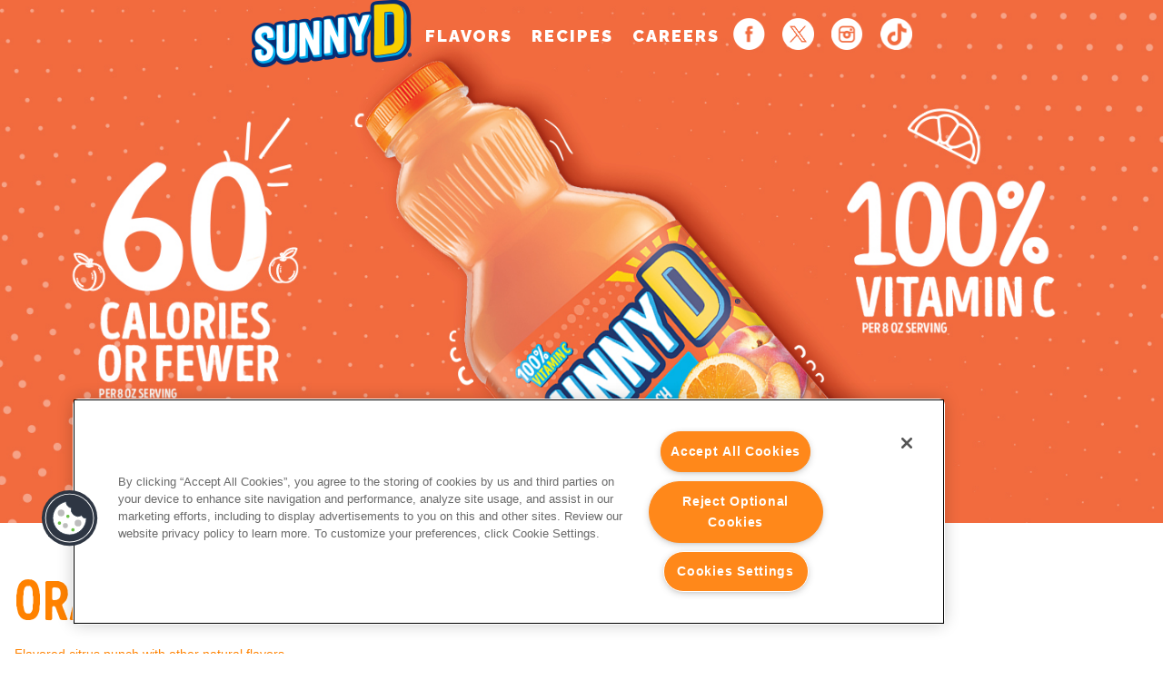

--- FILE ---
content_type: text/html; charset=UTF-8
request_url: https://sunnyd.com/flavors/orange-peach/
body_size: 9445
content:
<!DOCTYPE html>
<html lang="en-US">
  <head>
<!-- Google Tag Manager -->
<script>(function(w,d,s,l,i){w[l]=w[l]||[];w[l].push({'gtm.start':
new Date().getTime(),event:'gtm.js'});var f=d.getElementsByTagName(s)[0],
j=d.createElement(s),dl=l!='dataLayer'?'&l='+l:'';j.async=true;j.src=
'https://www.googletagmanager.com/gtm.js?id='+i+dl;f.parentNode.insertBefore(j,f);
})(window,document,'script','dataLayer','GTM-KJHZ3NF');</script>
<!-- End Google Tag Manager -->
      <meta charset="UTF-8">
      <meta name="viewport" content="width=device-width, intial-scale=1">
      <meta name='robots' content='index, follow, max-image-preview:large, max-snippet:-1, max-video-preview:-1' />
	<style>img:is([sizes="auto" i], [sizes^="auto," i]) { contain-intrinsic-size: 3000px 1500px }</style>
	<meta name="dlm-version" content="5.1.6">
	<!-- This site is optimized with the Yoast SEO plugin v26.7 - https://yoast.com/wordpress/plugins/seo/ -->
	<title>Orange Peach - SunnyD</title>
	<link rel="canonical" href="https://sunnyd.com/flavors/orange-peach/" />
	<meta property="og:locale" content="en_US" />
	<meta property="og:type" content="article" />
	<meta property="og:title" content="Orange Peach - SunnyD" />
	<meta property="og:url" content="https://sunnyd.com/flavors/orange-peach/" />
	<meta property="og:site_name" content="SunnyD" />
	<meta property="article:modified_time" content="2022-04-04T14:39:33+00:00" />
	<meta name="twitter:card" content="summary_large_image" />
	<script type="application/ld+json" class="yoast-schema-graph">{"@context":"https://schema.org","@graph":[{"@type":"WebPage","@id":"https://sunnyd.com/flavors/orange-peach/","url":"https://sunnyd.com/flavors/orange-peach/","name":"Orange Peach - SunnyD","isPartOf":{"@id":"https://sunnyd.com/#website"},"datePublished":"2020-08-26T20:03:27+00:00","dateModified":"2022-04-04T14:39:33+00:00","breadcrumb":{"@id":"https://sunnyd.com/flavors/orange-peach/#breadcrumb"},"inLanguage":"en-US","potentialAction":[{"@type":"ReadAction","target":["https://sunnyd.com/flavors/orange-peach/"]}]},{"@type":"BreadcrumbList","@id":"https://sunnyd.com/flavors/orange-peach/#breadcrumb","itemListElement":[{"@type":"ListItem","position":1,"name":"Home","item":"https://sunnyd.com/"},{"@type":"ListItem","position":2,"name":"Flavors","item":"https://sunnyd.com/flavors/"},{"@type":"ListItem","position":3,"name":"Orange Peach"}]},{"@type":"WebSite","@id":"https://sunnyd.com/#website","url":"https://sunnyd.com/","name":"SunnyD","description":"Welcome to the official home of the most refreshing orange drink in existence. Explore the bold and original flavors of SUNNYD!","potentialAction":[{"@type":"SearchAction","target":{"@type":"EntryPoint","urlTemplate":"https://sunnyd.com/?s={search_term_string}"},"query-input":{"@type":"PropertyValueSpecification","valueRequired":true,"valueName":"search_term_string"}}],"inLanguage":"en-US"}]}</script>
	<!-- / Yoast SEO plugin. -->


<link rel='dns-prefetch' href='//fonts.googleapis.com' />
<link rel='dns-prefetch' href='//maxcdn.bootstrapcdn.com' />
<script type="text/javascript">
/* <![CDATA[ */
window._wpemojiSettings = {"baseUrl":"https:\/\/s.w.org\/images\/core\/emoji\/16.0.1\/72x72\/","ext":".png","svgUrl":"https:\/\/s.w.org\/images\/core\/emoji\/16.0.1\/svg\/","svgExt":".svg","source":{"concatemoji":"https:\/\/sunnyd.com\/wp-includes\/js\/wp-emoji-release.min.js?ver=6.8.3"}};
/*! This file is auto-generated */
!function(s,n){var o,i,e;function c(e){try{var t={supportTests:e,timestamp:(new Date).valueOf()};sessionStorage.setItem(o,JSON.stringify(t))}catch(e){}}function p(e,t,n){e.clearRect(0,0,e.canvas.width,e.canvas.height),e.fillText(t,0,0);var t=new Uint32Array(e.getImageData(0,0,e.canvas.width,e.canvas.height).data),a=(e.clearRect(0,0,e.canvas.width,e.canvas.height),e.fillText(n,0,0),new Uint32Array(e.getImageData(0,0,e.canvas.width,e.canvas.height).data));return t.every(function(e,t){return e===a[t]})}function u(e,t){e.clearRect(0,0,e.canvas.width,e.canvas.height),e.fillText(t,0,0);for(var n=e.getImageData(16,16,1,1),a=0;a<n.data.length;a++)if(0!==n.data[a])return!1;return!0}function f(e,t,n,a){switch(t){case"flag":return n(e,"\ud83c\udff3\ufe0f\u200d\u26a7\ufe0f","\ud83c\udff3\ufe0f\u200b\u26a7\ufe0f")?!1:!n(e,"\ud83c\udde8\ud83c\uddf6","\ud83c\udde8\u200b\ud83c\uddf6")&&!n(e,"\ud83c\udff4\udb40\udc67\udb40\udc62\udb40\udc65\udb40\udc6e\udb40\udc67\udb40\udc7f","\ud83c\udff4\u200b\udb40\udc67\u200b\udb40\udc62\u200b\udb40\udc65\u200b\udb40\udc6e\u200b\udb40\udc67\u200b\udb40\udc7f");case"emoji":return!a(e,"\ud83e\udedf")}return!1}function g(e,t,n,a){var r="undefined"!=typeof WorkerGlobalScope&&self instanceof WorkerGlobalScope?new OffscreenCanvas(300,150):s.createElement("canvas"),o=r.getContext("2d",{willReadFrequently:!0}),i=(o.textBaseline="top",o.font="600 32px Arial",{});return e.forEach(function(e){i[e]=t(o,e,n,a)}),i}function t(e){var t=s.createElement("script");t.src=e,t.defer=!0,s.head.appendChild(t)}"undefined"!=typeof Promise&&(o="wpEmojiSettingsSupports",i=["flag","emoji"],n.supports={everything:!0,everythingExceptFlag:!0},e=new Promise(function(e){s.addEventListener("DOMContentLoaded",e,{once:!0})}),new Promise(function(t){var n=function(){try{var e=JSON.parse(sessionStorage.getItem(o));if("object"==typeof e&&"number"==typeof e.timestamp&&(new Date).valueOf()<e.timestamp+604800&&"object"==typeof e.supportTests)return e.supportTests}catch(e){}return null}();if(!n){if("undefined"!=typeof Worker&&"undefined"!=typeof OffscreenCanvas&&"undefined"!=typeof URL&&URL.createObjectURL&&"undefined"!=typeof Blob)try{var e="postMessage("+g.toString()+"("+[JSON.stringify(i),f.toString(),p.toString(),u.toString()].join(",")+"));",a=new Blob([e],{type:"text/javascript"}),r=new Worker(URL.createObjectURL(a),{name:"wpTestEmojiSupports"});return void(r.onmessage=function(e){c(n=e.data),r.terminate(),t(n)})}catch(e){}c(n=g(i,f,p,u))}t(n)}).then(function(e){for(var t in e)n.supports[t]=e[t],n.supports.everything=n.supports.everything&&n.supports[t],"flag"!==t&&(n.supports.everythingExceptFlag=n.supports.everythingExceptFlag&&n.supports[t]);n.supports.everythingExceptFlag=n.supports.everythingExceptFlag&&!n.supports.flag,n.DOMReady=!1,n.readyCallback=function(){n.DOMReady=!0}}).then(function(){return e}).then(function(){var e;n.supports.everything||(n.readyCallback(),(e=n.source||{}).concatemoji?t(e.concatemoji):e.wpemoji&&e.twemoji&&(t(e.twemoji),t(e.wpemoji)))}))}((window,document),window._wpemojiSettings);
/* ]]> */
</script>
<style id='wp-emoji-styles-inline-css' type='text/css'>

	img.wp-smiley, img.emoji {
		display: inline !important;
		border: none !important;
		box-shadow: none !important;
		height: 1em !important;
		width: 1em !important;
		margin: 0 0.07em !important;
		vertical-align: -0.1em !important;
		background: none !important;
		padding: 0 !important;
	}
</style>
<link rel='stylesheet' id='wp-block-library-css' href='https://sunnyd.com/wp-includes/css/dist/block-library/style.min.css?ver=6.8.3' type='text/css' media='all' />
<style id='classic-theme-styles-inline-css' type='text/css'>
/*! This file is auto-generated */
.wp-block-button__link{color:#fff;background-color:#32373c;border-radius:9999px;box-shadow:none;text-decoration:none;padding:calc(.667em + 2px) calc(1.333em + 2px);font-size:1.125em}.wp-block-file__button{background:#32373c;color:#fff;text-decoration:none}
</style>
<style id='pdfemb-pdf-embedder-viewer-style-inline-css' type='text/css'>
.wp-block-pdfemb-pdf-embedder-viewer{max-width:none}

</style>
<style id='global-styles-inline-css' type='text/css'>
:root{--wp--preset--aspect-ratio--square: 1;--wp--preset--aspect-ratio--4-3: 4/3;--wp--preset--aspect-ratio--3-4: 3/4;--wp--preset--aspect-ratio--3-2: 3/2;--wp--preset--aspect-ratio--2-3: 2/3;--wp--preset--aspect-ratio--16-9: 16/9;--wp--preset--aspect-ratio--9-16: 9/16;--wp--preset--color--black: #000000;--wp--preset--color--cyan-bluish-gray: #abb8c3;--wp--preset--color--white: #ffffff;--wp--preset--color--pale-pink: #f78da7;--wp--preset--color--vivid-red: #cf2e2e;--wp--preset--color--luminous-vivid-orange: #ff6900;--wp--preset--color--luminous-vivid-amber: #fcb900;--wp--preset--color--light-green-cyan: #7bdcb5;--wp--preset--color--vivid-green-cyan: #00d084;--wp--preset--color--pale-cyan-blue: #8ed1fc;--wp--preset--color--vivid-cyan-blue: #0693e3;--wp--preset--color--vivid-purple: #9b51e0;--wp--preset--gradient--vivid-cyan-blue-to-vivid-purple: linear-gradient(135deg,rgba(6,147,227,1) 0%,rgb(155,81,224) 100%);--wp--preset--gradient--light-green-cyan-to-vivid-green-cyan: linear-gradient(135deg,rgb(122,220,180) 0%,rgb(0,208,130) 100%);--wp--preset--gradient--luminous-vivid-amber-to-luminous-vivid-orange: linear-gradient(135deg,rgba(252,185,0,1) 0%,rgba(255,105,0,1) 100%);--wp--preset--gradient--luminous-vivid-orange-to-vivid-red: linear-gradient(135deg,rgba(255,105,0,1) 0%,rgb(207,46,46) 100%);--wp--preset--gradient--very-light-gray-to-cyan-bluish-gray: linear-gradient(135deg,rgb(238,238,238) 0%,rgb(169,184,195) 100%);--wp--preset--gradient--cool-to-warm-spectrum: linear-gradient(135deg,rgb(74,234,220) 0%,rgb(151,120,209) 20%,rgb(207,42,186) 40%,rgb(238,44,130) 60%,rgb(251,105,98) 80%,rgb(254,248,76) 100%);--wp--preset--gradient--blush-light-purple: linear-gradient(135deg,rgb(255,206,236) 0%,rgb(152,150,240) 100%);--wp--preset--gradient--blush-bordeaux: linear-gradient(135deg,rgb(254,205,165) 0%,rgb(254,45,45) 50%,rgb(107,0,62) 100%);--wp--preset--gradient--luminous-dusk: linear-gradient(135deg,rgb(255,203,112) 0%,rgb(199,81,192) 50%,rgb(65,88,208) 100%);--wp--preset--gradient--pale-ocean: linear-gradient(135deg,rgb(255,245,203) 0%,rgb(182,227,212) 50%,rgb(51,167,181) 100%);--wp--preset--gradient--electric-grass: linear-gradient(135deg,rgb(202,248,128) 0%,rgb(113,206,126) 100%);--wp--preset--gradient--midnight: linear-gradient(135deg,rgb(2,3,129) 0%,rgb(40,116,252) 100%);--wp--preset--font-size--small: 13px;--wp--preset--font-size--medium: 20px;--wp--preset--font-size--large: 36px;--wp--preset--font-size--x-large: 42px;--wp--preset--spacing--20: 0.44rem;--wp--preset--spacing--30: 0.67rem;--wp--preset--spacing--40: 1rem;--wp--preset--spacing--50: 1.5rem;--wp--preset--spacing--60: 2.25rem;--wp--preset--spacing--70: 3.38rem;--wp--preset--spacing--80: 5.06rem;--wp--preset--shadow--natural: 6px 6px 9px rgba(0, 0, 0, 0.2);--wp--preset--shadow--deep: 12px 12px 50px rgba(0, 0, 0, 0.4);--wp--preset--shadow--sharp: 6px 6px 0px rgba(0, 0, 0, 0.2);--wp--preset--shadow--outlined: 6px 6px 0px -3px rgba(255, 255, 255, 1), 6px 6px rgba(0, 0, 0, 1);--wp--preset--shadow--crisp: 6px 6px 0px rgba(0, 0, 0, 1);}:where(.is-layout-flex){gap: 0.5em;}:where(.is-layout-grid){gap: 0.5em;}body .is-layout-flex{display: flex;}.is-layout-flex{flex-wrap: wrap;align-items: center;}.is-layout-flex > :is(*, div){margin: 0;}body .is-layout-grid{display: grid;}.is-layout-grid > :is(*, div){margin: 0;}:where(.wp-block-columns.is-layout-flex){gap: 2em;}:where(.wp-block-columns.is-layout-grid){gap: 2em;}:where(.wp-block-post-template.is-layout-flex){gap: 1.25em;}:where(.wp-block-post-template.is-layout-grid){gap: 1.25em;}.has-black-color{color: var(--wp--preset--color--black) !important;}.has-cyan-bluish-gray-color{color: var(--wp--preset--color--cyan-bluish-gray) !important;}.has-white-color{color: var(--wp--preset--color--white) !important;}.has-pale-pink-color{color: var(--wp--preset--color--pale-pink) !important;}.has-vivid-red-color{color: var(--wp--preset--color--vivid-red) !important;}.has-luminous-vivid-orange-color{color: var(--wp--preset--color--luminous-vivid-orange) !important;}.has-luminous-vivid-amber-color{color: var(--wp--preset--color--luminous-vivid-amber) !important;}.has-light-green-cyan-color{color: var(--wp--preset--color--light-green-cyan) !important;}.has-vivid-green-cyan-color{color: var(--wp--preset--color--vivid-green-cyan) !important;}.has-pale-cyan-blue-color{color: var(--wp--preset--color--pale-cyan-blue) !important;}.has-vivid-cyan-blue-color{color: var(--wp--preset--color--vivid-cyan-blue) !important;}.has-vivid-purple-color{color: var(--wp--preset--color--vivid-purple) !important;}.has-black-background-color{background-color: var(--wp--preset--color--black) !important;}.has-cyan-bluish-gray-background-color{background-color: var(--wp--preset--color--cyan-bluish-gray) !important;}.has-white-background-color{background-color: var(--wp--preset--color--white) !important;}.has-pale-pink-background-color{background-color: var(--wp--preset--color--pale-pink) !important;}.has-vivid-red-background-color{background-color: var(--wp--preset--color--vivid-red) !important;}.has-luminous-vivid-orange-background-color{background-color: var(--wp--preset--color--luminous-vivid-orange) !important;}.has-luminous-vivid-amber-background-color{background-color: var(--wp--preset--color--luminous-vivid-amber) !important;}.has-light-green-cyan-background-color{background-color: var(--wp--preset--color--light-green-cyan) !important;}.has-vivid-green-cyan-background-color{background-color: var(--wp--preset--color--vivid-green-cyan) !important;}.has-pale-cyan-blue-background-color{background-color: var(--wp--preset--color--pale-cyan-blue) !important;}.has-vivid-cyan-blue-background-color{background-color: var(--wp--preset--color--vivid-cyan-blue) !important;}.has-vivid-purple-background-color{background-color: var(--wp--preset--color--vivid-purple) !important;}.has-black-border-color{border-color: var(--wp--preset--color--black) !important;}.has-cyan-bluish-gray-border-color{border-color: var(--wp--preset--color--cyan-bluish-gray) !important;}.has-white-border-color{border-color: var(--wp--preset--color--white) !important;}.has-pale-pink-border-color{border-color: var(--wp--preset--color--pale-pink) !important;}.has-vivid-red-border-color{border-color: var(--wp--preset--color--vivid-red) !important;}.has-luminous-vivid-orange-border-color{border-color: var(--wp--preset--color--luminous-vivid-orange) !important;}.has-luminous-vivid-amber-border-color{border-color: var(--wp--preset--color--luminous-vivid-amber) !important;}.has-light-green-cyan-border-color{border-color: var(--wp--preset--color--light-green-cyan) !important;}.has-vivid-green-cyan-border-color{border-color: var(--wp--preset--color--vivid-green-cyan) !important;}.has-pale-cyan-blue-border-color{border-color: var(--wp--preset--color--pale-cyan-blue) !important;}.has-vivid-cyan-blue-border-color{border-color: var(--wp--preset--color--vivid-cyan-blue) !important;}.has-vivid-purple-border-color{border-color: var(--wp--preset--color--vivid-purple) !important;}.has-vivid-cyan-blue-to-vivid-purple-gradient-background{background: var(--wp--preset--gradient--vivid-cyan-blue-to-vivid-purple) !important;}.has-light-green-cyan-to-vivid-green-cyan-gradient-background{background: var(--wp--preset--gradient--light-green-cyan-to-vivid-green-cyan) !important;}.has-luminous-vivid-amber-to-luminous-vivid-orange-gradient-background{background: var(--wp--preset--gradient--luminous-vivid-amber-to-luminous-vivid-orange) !important;}.has-luminous-vivid-orange-to-vivid-red-gradient-background{background: var(--wp--preset--gradient--luminous-vivid-orange-to-vivid-red) !important;}.has-very-light-gray-to-cyan-bluish-gray-gradient-background{background: var(--wp--preset--gradient--very-light-gray-to-cyan-bluish-gray) !important;}.has-cool-to-warm-spectrum-gradient-background{background: var(--wp--preset--gradient--cool-to-warm-spectrum) !important;}.has-blush-light-purple-gradient-background{background: var(--wp--preset--gradient--blush-light-purple) !important;}.has-blush-bordeaux-gradient-background{background: var(--wp--preset--gradient--blush-bordeaux) !important;}.has-luminous-dusk-gradient-background{background: var(--wp--preset--gradient--luminous-dusk) !important;}.has-pale-ocean-gradient-background{background: var(--wp--preset--gradient--pale-ocean) !important;}.has-electric-grass-gradient-background{background: var(--wp--preset--gradient--electric-grass) !important;}.has-midnight-gradient-background{background: var(--wp--preset--gradient--midnight) !important;}.has-small-font-size{font-size: var(--wp--preset--font-size--small) !important;}.has-medium-font-size{font-size: var(--wp--preset--font-size--medium) !important;}.has-large-font-size{font-size: var(--wp--preset--font-size--large) !important;}.has-x-large-font-size{font-size: var(--wp--preset--font-size--x-large) !important;}
:where(.wp-block-post-template.is-layout-flex){gap: 1.25em;}:where(.wp-block-post-template.is-layout-grid){gap: 1.25em;}
:where(.wp-block-columns.is-layout-flex){gap: 2em;}:where(.wp-block-columns.is-layout-grid){gap: 2em;}
:root :where(.wp-block-pullquote){font-size: 1.5em;line-height: 1.6;}
</style>
<link rel='stylesheet' id='raleway-google-font-css' href='//fonts.googleapis.com/css2?family=Raleway%3Awght%40400%3B700%3B900&#038;display=swap&#038;ver=6.8.3' type='text/css' media='all' />
<link rel='stylesheet' id='font-awesome-css' href='//maxcdn.bootstrapcdn.com/font-awesome/4.7.0/css/font-awesome.min.css?ver=6.8.3' type='text/css' media='all' />
<link rel='stylesheet' id='sunnyd_main_styles-css' href='https://sunnyd.com/wp-content/themes/sunnyd/build/style-index.css?ver=6.8.3' type='text/css' media='all' />
<link rel='stylesheet' id='sunnyd_extra_styles-css' href='https://sunnyd.com/wp-content/themes/sunnyd/build/index.css?ver=6.8.3' type='text/css' media='all' />
<script type="text/javascript" src="https://sunnyd.com/wp-includes/js/jquery/jquery.min.js?ver=3.7.1" id="jquery-core-js"></script>
<script type="text/javascript" src="https://sunnyd.com/wp-includes/js/jquery/jquery-migrate.min.js?ver=3.4.1" id="jquery-migrate-js"></script>
<link rel="https://api.w.org/" href="https://sunnyd.com/wp-json/" /><link rel="alternate" title="JSON" type="application/json" href="https://sunnyd.com/wp-json/wp/v2/flavor/2352" /><link rel="EditURI" type="application/rsd+xml" title="RSD" href="https://sunnyd.com/xmlrpc.php?rsd" />
<link rel='shortlink' href='https://sunnyd.com/?p=2352' />
<link rel="alternate" title="oEmbed (JSON)" type="application/json+oembed" href="https://sunnyd.com/wp-json/oembed/1.0/embed?url=https%3A%2F%2Fsunnyd.com%2Fflavors%2Forange-peach%2F" />
<link rel="alternate" title="oEmbed (XML)" type="text/xml+oembed" href="https://sunnyd.com/wp-json/oembed/1.0/embed?url=https%3A%2F%2Fsunnyd.com%2Fflavors%2Forange-peach%2F&#038;format=xml" />
  </head>
  <body class="wp-singular flavor-template-default single single-flavor postid-2352 wp-theme-sunnyd">
	 <!-- Google Tag Manager (noscript) -->
<noscript><iframe src="https://www.googletagmanager.com/ns.html?id=GTM-KJHZ3NF"
height="0" width="0" style="display:none;visibility:hidden"></iframe></noscript>
<!-- End Google Tag Manager (noscript) -->
    <header class="site-header">
                <div class="container main-navigation--flex">
            <i class="site-header__menu-trigger fa fa-bars" aria-hidden="true"></i>
            <div class="site-header__menu group main-navigation--flex">
                <a class="main-navigation__logo" href="https://sunnyd.com"><img src="https://sunnyd.com/wp-content/uploads/2020/08/logo-sunnyd.png" alt="SunnyD"></a>
                <nav class="main-navigation">
                    <div class="menu-main-menu-container"><ul id="menu-main-menu" class="menu"><li id="menu-item-2067" class="menu-item menu-item-type-custom menu-item-object-custom menu-item-2067"><a href="/flavors">Flavors</a></li>
<li id="menu-item-17" class="menu-item menu-item-type-custom menu-item-object-custom menu-item-17"><a href="/recipes">Recipes</a></li>
<li id="menu-item-2563" class="menu-item menu-item-type-custom menu-item-object-custom menu-item-2563"><a target="_blank" href="https://workforcenow.adp.com/mascsr/default/mdf/recruitment/recruitment.html?cid=2fe9d964-d50b-49a4-b8be-440282ca02f4&#038;ccId=19000101_000001&#038;lang=en_US">Careers</a></li>
</ul></div>                </nav>
                <div class="main-navigation__social-container">
                    <a target="_blank" href="https://www.facebook.com/SunnyD/"><img src="https://sunnyd.com/wp-content/uploads/2020/08/icon-facebook.png"></a>
                    <a target="_blank" href="https://twitter.com/sunnydelight"><img src="https://sunnyd.com/wp-content/themes/sunnyd/assets/images/icon-twitter.png"></a>
                    <a target="_blank" href="https://www.instagram.com/sunnydofficial/?hl=en"><img src="https://sunnyd.com/wp-content/uploads/2020/08/icon-instagram.png"></a>
                    <a target="_blank" href="https://www.tiktok.com/@sunnydofficial?"><img src="https://sunnyd.com/wp-content/media/tiktok-logo.png"></a>
                </div>
            </div>
        </div>
        		
		
		

	
        
    </header> 

<img class="flavors--push-bot w-100" src="https://sunnyd.com/wp-content/uploads/2020/08/DetailedHeaders_Orange-Peach.jpg">





<div class="container flavors-big-flex">


   

    <div class="left-flavor-group-with-text">
  <h1 class="flavors__title no-margin">Orange Peach</h1>
  <h2 class="flavors__statement-of-identity">Flavored citrus punch with other natural flavors</h2>
  <p class="flavors__description">Inspired by our Georgia roots and sweetened with southern charm. This flavorful blend of orange and peach will sweep you off your feet. Cheers y’all!</p>
  <p class="bottles__title no-margin">Available Sizes 
	  </p>
  
<ul class="bottles">
            <li class="bottles__list-item"><img class="bottles__image" src="/wp-content/uploads/2020/08/64oz.png"><span class="bottles__description">64oz</span></li>
            <li class="bottles__list-item"><img class="bottles__image" src="/wp-content/uploads/2020/08/128oz.png"><span class="bottles__description">128oz</span></li>
    </ul>
</div>


<div class="tabcontainer">
        <div class="tab">
        <button class="tablinks active" onclick="switchTab(event, 'Nutrition_Facts')">Nutrition</button>
        <button class="tablinks" onclick="switchTab(event, 'Ingredients')">Ingredients</button>
        </div>
        <div id="Nutrition_Facts" class="tabcontent" style="display: block;">
            <table class="nutrition">
                <tbody>
                    <tr>
						<td>Per 8 FL OZ Serving (240 mL)</td>
                    </tr>
                    <tr>
                        <td>Contains 5% Juice</td>
                    </tr>
                    <tr>
                        <td></td>
                        <td>Per Serving</td>
                        <td>%DV</td>
                    </tr>
                    <tr>
                        <td>Calories</td>
                        <td>60</td>
                        <td></td>
                    </tr>
                    <tr>
                        <td>Total Fat</td>
                        <td>0g</td>
                        <td>0%</td>
                    </tr>
                    <tr>
                        <td>Sodium</td>
                        <td>135mg</td>
                        <td>6%</td>
                    </tr>
                    <tr>
                        <td>Total Carbohydrates</td>
                        <td>17g</td>
                        <td>6%</td>
                    </tr>
                    <tr>
                        <td class="nutrition--indent">Total Sugars</td>
                        <td>14g</td>
                        <td></td>
                    </tr>
                    <tr>
                        <td class="nutrition--indent-twice">Added Sugars</td>
                        <td>12g</td>
                        <td>25%</td>
                    </tr>
                    <tr>
                        <td>Protein</td>
                        <td>0g</td>
                        <td></td>
                    </tr>
                    <tr>
                        <td>Vitamin C</td>
                        <td></td>
                        <td>100%</td>
                    </tr>
                    <tr>
                        <td>Thiamin</td>
                        <td></td>
                        <td>15%</td>
                    </tr>
                </tbody>
            </table>
        </div>
        <div id="Ingredients" class="tabcontent" >
            <p>CONTAINS: WATER, HIGH FRUCTOSE CORN SYRUP AND 2% OR LESS OF: CONCENTRATED ORANGE JUICE, CONCENTRATED TANGERINE JUICE, CONCENTRATED APPLE JUICE, CONCENTRATED LIME JUICE, CONCENTRATED GRAPEFRUIT JUICE, CITRIC ACID, ASCORBIC ACID (VITAMIN C), THIAMIN HYDROCHLORIDE (VITAMIN B1), NATURAL FLAVORS, MODIFIED CORNSTARCH, CANOLA OIL, CELLULOSE GUM, SUCRALOSE, SODIUM HEXAMETAPHOSPHATE, POTASSIUM SORBATE TO PROTECT FLAVOR, YELLOW #5, YELLOW #6, RED #40.<br />
<br />
Not a significant source of saturated fat, trans fat, cholesterol, dietary fiber, vitamin D, calcium, iron, and potassium.<br />
<br />
*The % Daily Value (DV) tells you how much a nutrient in a serving of food contributes to a daily diet. 2,000 calories a day is used for general nutrition advice.</p> 
        </div>
    </div>
    </div>



<script>
    function switchTab(evt, tabType) {
    var i, tabcontent, tablinks;
    tabcontent = document.getElementsByClassName("tabcontent");
    for (i = 0; i < tabcontent.length; i++) {
        tabcontent[i].style.display = "none";
    }
    tablinks = document.getElementsByClassName("tablinks");
    for (i = 0; i < tablinks.length; i++) {
        tablinks[i].className = tablinks[i].className.replace(" active", "");
    }
    document.getElementById(tabType).style.display = "block";
    evt.currentTarget.className += " active";
    }
</script>


<div id="flavors" class="product-slider-holder">
            <h2 class="flavors-title">FIND YOUR FAVORITE</h2>


        <div class="flavors-carousel glide">
            <div class="glide__track" data-glide-el="track">
                <ul class="glide__slides">
                                        <li class="glide__slide">
                            <a class="newtab-conditional  hover-swap-img" href="https://sunnyd.com/flavors/tangy-original/">
                                                                    <img alt="Tangy Original" class="regular-state" src="https://sunnyd.com/wp-content/uploads/2017/01/SUN__0000_tangy.jpg">
                                                                                                                                    <img class="hover-state" src="https://sunnyd.com/wp-content/uploads/2017/01/SUN__0000_tangy-1.jpg" alt="Tangy Original">
                                                            </a>
                        </li>
                        
                                            <li class="glide__slide">
                            <a class="newtab-conditional  hover-swap-img" href="https://sunnyd.com/flavors/smooth-orange/">
                                                                    <img alt="Smooth Orange" class="regular-state" src="https://sunnyd.com/wp-content/uploads/2017/01/SUN__0001_smooth.jpg">
                                                                                                                                    <img class="hover-state" src="https://sunnyd.com/wp-content/uploads/2017/01/SUN__0001_smooth-1.jpg" alt="Smooth Orange">
                                                            </a>
                        </li>
                        
                                            <li class="glide__slide">
                            <a class="newtab-conditional  hover-swap-img" href="https://sunnyd.com/flavors/orange-strawberry/">
                                                                    <img alt="Orange Strawberry" class="regular-state" src="https://sunnyd.com/wp-content/uploads/2017/01/SUN__0002_orange-strawberry.jpg">
                                                                                                                                    <img class="hover-state" src="https://sunnyd.com/wp-content/uploads/2017/01/SUN__0002_orange-strawberry-1.jpg" alt="Orange Strawberry">
                                                            </a>
                        </li>
                        
                                            <li class="glide__slide">
                            <a class="newtab-conditional  hover-swap-img" href="https://sunnyd.com/flavors/orange-mango/">
                                                                    <img alt="Orange Mango" class="regular-state" src="https://sunnyd.com/wp-content/uploads/2017/01/SUN__0003_Orange-Mango.jpg">
                                                                                                                                    <img class="hover-state" src="https://sunnyd.com/wp-content/uploads/2017/01/SUN__0003_orange-mango-1.jpg" alt="Orange Mango">
                                                            </a>
                        </li>
                        
                                            <li class="glide__slide">
                            <a class="newtab-conditional  hover-swap-img" href="https://sunnyd.com/flavors/orange-peach/">
                                                                    <img alt="Orange Peach" class="regular-state" src="https://sunnyd.com/wp-content/uploads/2017/01/SUN__0004_orange-peach.jpg">
                                                                                                                                    <img class="hover-state" src="https://sunnyd.com/wp-content/uploads/2017/01/SUN__0004_orange-peach-1.jpg" alt="Orange Peach">
                                                            </a>
                        </li>
                        
                                            <li class="glide__slide">
                            <a class="newtab-conditional  hover-swap-img" href="https://sunnyd.com/flavors/mango/">
                                                                    <img alt="Mango" class="regular-state" src="https://sunnyd.com/wp-content/uploads/2017/01/SUN__0005_-mango.jpg">
                                                                                                                                    <img class="hover-state" src="https://sunnyd.com/wp-content/uploads/2017/01/SUN__0005_mango.jpg" alt="Mango">
                                                            </a>
                        </li>
                        
                                            <li class="glide__slide">
                            <a class="newtab-conditional  hover-swap-img" href="https://sunnyd.com/flavors/orange-pineapple/">
                                                                    <img alt="Orange Pineapple" class="regular-state" src="https://sunnyd.com/wp-content/uploads/2017/01/SUN__0006_orange-pineapple.jpg">
                                                                                                                                    <img class="hover-state" src="https://sunnyd.com/wp-content/uploads/2017/01/SUN__0006_orange-pineapple-1.jpg" alt="Orange Pineapple">
                                                            </a>
                        </li>
                        
                                            <li class="glide__slide">
                            <a class="newtab-conditional  hover-swap-img" href="https://sunnyd.com/flavors/fruit-punch/">
                                                                    <img alt="Fruit Punch" class="regular-state" src="https://sunnyd.com/wp-content/uploads/2017/01/SUN__0007_fruit-punch.jpg">
                                                                                                                                    <img class="hover-state" src="https://sunnyd.com/wp-content/uploads/2017/01/SUN__0007_Fruit-Punch-1.jpg" alt="Fruit Punch">
                                                            </a>
                        </li>
                        
                                            <li class="glide__slide">
                            <a class="newtab-conditional  hover-swap-img" href="https://sunnyd.com/flavors/blue-raspberry/">
                                                                    <img alt="Blue Raspberry" class="regular-state" src="https://sunnyd.com/wp-content/uploads/2017/01/SUN__0008_blue-rasberry.jpg">
                                                                                                                                    <img class="hover-state" src="https://sunnyd.com/wp-content/uploads/2017/01/SUN__0008_blue-rasberry-1.jpg" alt="Blue Raspberry">
                                                            </a>
                        </li>
                        
                                            <li class="glide__slide">
                            <a class="newtab-conditional  hover-swap-img" href="https://sunnyd.com/flavors/lemonade/">
                                                                    <img alt="Lemonade" class="regular-state" src="https://sunnyd.com/wp-content/uploads/2017/01/SUN__0010_lemonade.jpg">
                                                                                                                                    <img class="hover-state" src="https://sunnyd.com/wp-content/uploads/2017/01/SUN__0010_lemonade-1.jpg" alt="Lemonade">
                                                            </a>
                        </li>
                        
                                    </ul>
            </div>
            <div class="glide__arrows slide-arrows-container" data-glide-el="controls">
                <button class="glide__arrow glide__arrow--left right-arrow slide-arrow" data-glide-dir="<">prev</button>
                <button class="glide__arrow glide__arrow--right right-arrow slide-arrow" data-glide-dir=">">next</button>
            </div>
        </div>



      
    </div>
<div class="flavors-btn-container">
    <a target="_blank" href="/flavors/" class="flavors-btn pad-left-med">EXPLORE THEM ALL</a>
</div>  <footer class="footer" role="contentinfo">
<!--   
This conditional is displaying different footers for the candian specific pages.
Page: 2454 
- This is the Canadian Contact Us Page

Page: 2614
- This is the Canadian Privacy Policy page. It's content is a script from Onetrust.
-->
      <nav>
      <div class="menu-footer-container"><ul id="menu-footer" class="menu"><li id="menu-item-2099" class="menu-item menu-item-type-post_type menu-item-object-page menu-item-home menu-item-2099"><a href="https://sunnyd.com/">Home</a></li>
<li id="menu-item-2101" class="menu-item menu-item-type-post_type menu-item-object-page menu-item-2101"><a href="https://sunnyd.com/about-us/">About Us</a></li>
<li id="menu-item-2568" class="menu-item menu-item-type-post_type menu-item-object-page menu-item-2568"><a href="https://sunnyd.com/our-story/">Our Story</a></li>
<li id="menu-item-2100" class="menu-item menu-item-type-post_type menu-item-object-page menu-item-privacy-policy menu-item-2100"><a rel="privacy-policy" href="https://sunnyd.com/privacy-policy/">Privacy Policy</a></li>
<li id="menu-item-2137" class="menu-item menu-item-type-custom menu-item-object-custom menu-item-2137"><a href="/flavors">Flavors</a></li>
<li id="menu-item-2235" class="menu-item menu-item-type-custom menu-item-object-custom menu-item-2235"><a href="/recipes">Recipes</a></li>
<li id="menu-item-2146" class="menu-item menu-item-type-post_type menu-item-object-page menu-item-2146"><a href="https://sunnyd.com/terms-of-use/">Terms of Use</a></li>
<li id="menu-item-2346" class="menu-item menu-item-type-post_type menu-item-object-page menu-item-2346"><a href="https://sunnyd.com/contact-us/">Contact US</a></li>
<li id="menu-item-2147" class="menu-item menu-item-type-post_type menu-item-object-page menu-item-2147"><a href="https://sunnyd.com/faq/">FAQ</a></li>
<li id="menu-item-2469" class="menu-item menu-item-type-custom menu-item-object-custom menu-item-2469"><a href="https://dashboard.accessibe.com/statement?domain=sunnyd.com">Accessibility Statement</a></li>
<li id="menu-item-2613" class="menu-item menu-item-type-custom menu-item-object-custom menu-item-2613"><a href="#do-not-sell-my-personal-information">Do Not Sell My Personal Information</a></li>
</ul></div>    </nav>	
  <p class="copyright">&copy; 2026 SUNNYD is a registered trademark of Sunny Delight Beverages Co.</p>
  </footer>

  <script type="text/javascript">
  document.addEventListener("DOMContentLoaded", function() {
  document.querySelectorAll('a[href="#do-not-sell-my-personal-information"]').forEach(function(element) {
    element.addEventListener("click", function() {
      document.querySelector('.ot-floating-button__open').click();
    });
  });
});

		</script>	
    <script type="speculationrules">
{"prefetch":[{"source":"document","where":{"and":[{"href_matches":"\/*"},{"not":{"href_matches":["\/wp-*.php","\/wp-admin\/*","\/wp-content\/uploads\/*","\/wp-content\/*","\/wp-content\/plugins\/*","\/wp-content\/themes\/sunnyd\/*","\/*\\?(.+)"]}},{"not":{"selector_matches":"a[rel~=\"nofollow\"]"}},{"not":{"selector_matches":".no-prefetch, .no-prefetch a"}}]},"eagerness":"conservative"}]}
</script>
<script type="text/javascript" id="dlm-xhr-js-extra">
/* <![CDATA[ */
var dlmXHRtranslations = {"error":"An error occurred while trying to download the file. Please try again.","not_found":"Download does not exist.","no_file_path":"No file path defined.","no_file_paths":"No file paths defined.","filetype":"Download is not allowed for this file type.","file_access_denied":"Access denied to this file.","access_denied":"Access denied. You do not have permission to download this file.","security_error":"Something is wrong with the file path.","file_not_found":"File not found."};
/* ]]> */
</script>
<script type="text/javascript" id="dlm-xhr-js-before">
/* <![CDATA[ */
const dlmXHR = {"xhr_links":{"class":["download-link","download-button"]},"prevent_duplicates":true,"ajaxUrl":"https:\/\/sunnyd.com\/wp-admin\/admin-ajax.php"}; dlmXHRinstance = {}; const dlmXHRGlobalLinks = "https://sunnyd.com/download/"; const dlmNonXHRGlobalLinks = []; dlmXHRgif = "https://sunnyd.com/wp-includes/images/spinner.gif"; const dlmXHRProgress = "1"
/* ]]> */
</script>
<script type="text/javascript" src="https://sunnyd.com/wp-content/plugins/download-monitor/assets/js/dlm-xhr.min.js?ver=5.1.6" id="dlm-xhr-js"></script>
<script type="text/javascript" id="dlm-xhr-js-after">
/* <![CDATA[ */
document.addEventListener("dlm-xhr-modal-data", function(event) { if ("undefined" !== typeof event.detail.headers["x-dlm-tc-required"]) { event.detail.data["action"] = "dlm_terms_conditions_modal"; event.detail.data["dlm_modal_response"] = "true"; }});
document.addEventListener("dlm-xhr-modal-data", function(event) {if ("undefined" !== typeof event.detail.headers["x-dlm-members-locked"]) {event.detail.data["action"] = "dlm_members_conditions_modal";event.detail.data["dlm_modal_response"] = "true";event.detail.data["dlm_members_form_redirect"] = "https://sunnyd.com/flavors/orange-peach/";}});
/* ]]> */
</script>
<script type="text/javascript" src="https://sunnyd.com/wp-content/themes/sunnyd/build/index.js?ver=1.0" id="sunnyd-js-js"></script>
    <script> (function(){ var s = document.createElement('script'), e = ! document.body ? document.querySelector('head') : document.body; s.src = 'https://acsbapp.com/apps/app/dist/js/app.js'; s.async = true; s.onload = function(){ acsbJS.init({ statementLink : '', footerHtml : '', hideMobile : false, hideTrigger : false, language : 'en', position : 'right', leadColor : '#146FF8', triggerColor : '#146FF8', triggerRadius : '50%', triggerPositionX : 'right', triggerPositionY : 'bottom', triggerIcon : 'people', triggerSize : 'medium', triggerOffsetX : 20, triggerOffsetY : 20, mobile : { triggerSize : 'small', triggerPositionX : 'right', triggerPositionY : 'center', triggerOffsetX : 0, triggerOffsetY : 0, triggerRadius : '50%' } }); }; e.appendChild(s); }()); </script>
  <script>(function(){function c(){var b=a.contentDocument||a.contentWindow.document;if(b){var d=b.createElement('script');d.innerHTML="window.__CF$cv$params={r:'9bd9949febf5ae97',t:'MTc2ODM1NjQ1NC4wMDAwMDA='};var a=document.createElement('script');a.nonce='';a.src='/cdn-cgi/challenge-platform/scripts/jsd/main.js';document.getElementsByTagName('head')[0].appendChild(a);";b.getElementsByTagName('head')[0].appendChild(d)}}if(document.body){var a=document.createElement('iframe');a.height=1;a.width=1;a.style.position='absolute';a.style.top=0;a.style.left=0;a.style.border='none';a.style.visibility='hidden';document.body.appendChild(a);if('loading'!==document.readyState)c();else if(window.addEventListener)document.addEventListener('DOMContentLoaded',c);else{var e=document.onreadystatechange||function(){};document.onreadystatechange=function(b){e(b);'loading'!==document.readyState&&(document.onreadystatechange=e,c())}}}})();</script></body>
</html>


--- FILE ---
content_type: text/css
request_url: https://sunnyd.com/wp-content/themes/sunnyd/build/style-index.css?ver=6.8.3
body_size: 8377
content:
/*!***************************************************************************************************************************************************************************************************************************************!*\
  !*** css ./node_modules/css-loader/dist/cjs.js??ruleSet[1].rules[4].use[1]!./node_modules/postcss-loader/dist/cjs.js??ruleSet[1].rules[4].use[2]!./node_modules/sass-loader/dist/cjs.js??ruleSet[1].rules[4].use[3]!./css/style.scss ***!
  \***************************************************************************************************************************************************************************************************************************************/
@font-face {
  font-family: "HH Base";
  src: url(fonts/IntroHeadH-Base.19a848f0.eot);
  src: url(fonts/IntroHeadH-Base.19a848f0.eot?#iefix) format("embedded-opentype"), url(fonts/IntroHeadH-Base.f0d63f66.woff2) format("woff2"), url(fonts/IntroHeadH-Base.075da7f5.woff) format("woff"), url(fonts/IntroHeadH-Base.af57ec63.ttf) format("truetype");
  font-weight: normal;
  font-style: normal;
}
/* Orange Colors */
/* Blue Colors */
body {
  color: #333;
  font-family: sans-serif;
  overflow-x: hidden;
  position: relative;
}

img {
  max-width: 100%;
  height: auto;
}

a {
  color: blue;
}

a:hover {
  text-decoration: none;
}

p, ul, ol {
  margin: 0 0 1.65em 0;
}

p, li {
  line-height: 1.65;
}

.container {
  max-width: 1420px;
  margin: 0 auto;
  padding: 0 16px;
  position: relative;
}

.container--narrow {
  max-width: 960px;
}

.w-100 {
  width: 100%;
}

.p-top-small {
  padding-top: 1rem;
}

.p-top-large {
  padding-top: 1.6rem;
}

.p-bottom-large {
  padding-bottom: 1.6rem;
}

@media only screen and (max-width: 530px) {
  .p-top-large {
    padding-top: 3.5rem;
  }
  .p-bottom-large {
    padding-bottom: 3.5rem;
  }
}
.no-margin {
  margin: 0;
}

.nu {
  text-decoration: none;
}

.nu:hover {
  text-decoration: underline;
}

.t-left {
  text-align: left;
}

.t-right {
  text-align: right;
}

.t-center {
  text-align: center;
}

.t-small {
  font-size: 0.85rem;
}

.float-left {
  float: left;
}

.float-right {
  float: right;
}

.push-right {
  margin-right: 20px;
}

.push-top {
  margin-top: 30px;
}

.push-top-bot {
  margin: 20px 0;
}

.container:before,
.container:after,
.group:before,
.group:after {
  content: " ";
  display: table;
}

.container:after,
.group:after {
  clear: both;
}

.hide {
  display: none;
}

.hide-on-mobile {
  display: none;
}
@media only screen and (max-width: 530px) {
  .hide-on-mobile {
    display: block;
  }
}

.fs-zero {
  font-size: 0;
}

.title {
  color: #ff8200;
  font-family: "HH Base", sans-serif;
  text-transform: uppercase;
  font-weight: normal;
  text-align: center;
  font-size: 46px;
  margin-bottom: 0;
}
@media only screen and (min-width: 960px) {
  .title {
    font-size: 80px;
  }
}

.subtitle {
  font-family: Verdana, sans-serif;
  color: #ff8200;
  text-align: center;
  font-weight: normal;
  font-size: 14px;
}
@media only screen and (min-width: 960px) {
  .subtitle {
    font-size: 18px;
  }
}

.site-header {
  z-index: 3;
  position: relative;
}
.site-header__avatar {
  position: absolute;
  top: 0;
  left: 0;
}
.site-header__avatar img {
  display: block;
  width: 30px;
  height: 30px;
}
.site-header__menu {
  visibility: hidden;
  position: absolute;
  background-color: color(#000 a(51%) b(3%));
  left: 0;
  right: 0;
  top: -20px;
  padding-top: 58px;
  opacity: 0;
  transform: translateY(-20%);
  transition: opacity 0.3s ease-out, visibility 0.3s ease-out, transform 0.3s ease-out;
  padding-bottom: 20px;
}
.site-header__menu--active {
  opacity: 1;
  transform: translateY(0);
  visibility: visible;
}
@media only screen and (min-width: 960px) {
  .site-header__menu {
    visibility: visible;
    opacity: 1;
    transform: translateY(0) scale(1);
    background-color: transparent;
    float: right;
    padding-top: 0;
    padding-bottom: 0;
    top: 0;
  }
}
.site-header__menu-trigger {
  color: #FFF;
  cursor: pointer;
  font-size: 1.2rem;
  position: absolute;
  z-index: 10;
  top: 7px;
  left: 15px;
}
@media only screen and (max-width: 530px) {
  .site-header__menu-trigger {
    top: 10px;
    font-size: 1.4rem;
  }
}
@media only screen and (min-width: 960px) {
  .site-header__menu-trigger {
    display: none;
  }
}
.site-header__util {
  padding: 0 0 0 20px;
}
@media only screen and (min-width: 960px) {
  .site-header__util {
    padding: 0;
    float: right;
  }
}
.site-header__btn {
  margin-right: 20px;
}
@media only screen and (min-width: 960px) {
  .site-header__btn {
    float: left;
  }
}
.site-header .btn--with-photo {
  margin-right: 0;
}

.footer {
  background-color: #07193a;
  color: #f4750c;
  font-family: "HH Base", sans-serif;
  text-align: center;
  padding: 15px 15px 20px;
}
.footer nav {
  -webkit-user-select: none;
     -moz-user-select: none;
          user-select: none;
  text-transform: uppercase;
}
.footer ul {
  list-style-type: none;
  margin: 0;
  padding: 10px 0;
}
.footer li {
  border-right: 2px solid #e97011;
  display: inline-block;
}
.footer li:last-child {
  border: none;
}
.footer a {
  color: #f4750c;
  text-decoration: none;
  margin: 0 10px;
}

.copyright {
  font-family: Raleway, sans-serif;
  font-weight: 700;
}

.main-navigation {
  font-family: Raleway, sans-serif;
  font-weight: 900;
  text-transform: uppercase;
  letter-spacing: 2px;
  -webkit-user-select: none;
     -moz-user-select: none;
          user-select: none;
}
.main-navigation__logo {
  display: none;
}
@media only screen and (min-width: 960px) {
  .main-navigation__logo {
    display: block;
    max-width: 100px;
  }
}
@media only screen and (min-width: 1265px) {
  .main-navigation__logo {
    max-width: 100%;
  }
}
.main-navigation__social-container {
  display: none;
}
@media only screen and (min-width: 960px) {
  .main-navigation__social-container {
    display: block;
  }
}
.main-navigation__social-container a {
  padding-left: 15px;
}
.main-navigation__social-container a img {
  max-width: 35px;
}
.main-navigation--flex {
  display: flex;
  justify-items: center;
  justify-content: left;
  align-items: center;
}
@media only screen and (min-width: 960px) {
  .main-navigation--flex {
    justify-content: center;
  }
}
.main-navigation ul {
  padding-left: 0;
  margin-bottom: 0;
}
.main-navigation li {
  display: block;
  list-style: none;
  padding-left: 15px;
}
@media only screen and (min-width: 960px) {
  .main-navigation li {
    display: inline-block;
  }
}
.main-navigation a {
  color: #fff;
  text-decoration: none;
  font-size: 18px;
}
@media only screen and (min-width: 960px) {
  .main-navigation a {
    font-size: 11px;
  }
}
@media only screen and (min-width: 1265px) {
  .main-navigation a {
    font-size: 18px;
  }
}

.hero-slider {
  position: relative;
  z-index: 2;
}
.hero-slider__slide {
  width: 100%;
}
.hero-slider__slide img {
  width: 100%;
}

.glide__bullets {
  position: absolute;
  top: 40%;
  right: 10px;
}
.glide__bullet {
  display: block;
  width: 18px;
  height: 18px;
  border-radius: 50%;
  border: none;
  margin-bottom: 10px;
}
.glide__bullet--active {
  background-color: #fdc500;
}

.flavors__title {
  font-size: 2.875rem;
  text-transform: uppercase;
  color: #ff8200;
  font-family: "HH Base", sans-serif;
  font-weight: 100;
}
@media only screen and (min-width: 960px) {
  .flavors__title {
    font-size: 3.8125rem;
  }
}
.flavors__statement-of-identity {
  font-size: 0.875rem;
  font-family: Verdana, sans-serif;
  color: #ff8200;
  font-weight: normal;
}
.flavors__description {
  font-size: 1.4375rem;
  color: #fcae2c;
  font-family: "HH Base", sans-serif;
  line-height: normal;
}
@media only screen and (min-width: 960px) {
  .flavors__description {
    font-size: 2.1875rem;
  }
}
.flavors--push-bot {
  margin-bottom: 50px;
}
.flavors-title {
  text-align: center;
  font-size: 50px;
  font-family: "HH Base";
  color: #ff8200;
  padding-top: 31px;
  font-weight: 100;
  margin-bottom: 0;
}
@media only screen and (min-width: 960px) {
  .flavors-title {
    font-size: 100px;
  }
}
.flavors-btn {
  background-color: #ff8200;
  color: white;
  font-size: 30px;
  padding: 10px 17px 10px;
  font-family: "HH Base";
  margin: -30px auto 40px;
  display: block;
  width: 238px;
  text-align: center;
  text-decoration: none;
}

.flavors-big-flex {
  display: flex;
  justify-content: center;
  flex-wrap: wrap;
}

.left-flavor-group-with-text {
  width: 100%;
}
@media only screen and (max-width: 530px) {
  .left-flavor-group-with-text {
    width: 50%;
  }
}

.bottles {
  display: flex;
  align-items: baseline;
  padding-left: 0;
}
.bottles__title {
  font-family: "HH Base", sans-serif;
  color: #198dda;
  font-size: 1.625rem;
}
.bottles__list-item {
  display: inline-block;
}
.bottles__description {
  display: block;
  text-align: center;
  color: #198dda;
  font-weight: 100;
  font-family: "HH Base", sans-serif;
}
.bottles__image {
  display: block;
  margin: auto;
}

.nutrition {
  background-color: #ff8200;
  color: #fff;
  font-family: "HH Base", sans-serif;
  text-transform: uppercase;
  font-size: 24px;
  /* Targets Daily Value Column */
}
.nutrition--indent {
  padding-left: 0.9375rem;
}
.nutrition--indent-twice {
  padding-left: 1.875rem;
}
.nutrition td:nth-child(3) {
  color: #f8ef64;
  padding-left: 20px;
}

/* Style the tab */
.tab {
  overflow: hidden;
  display: flex;
}

/* Style the buttons inside the tab */
.tab button {
  border: none;
  outline: none;
  cursor: pointer;
  text-transform: uppercase;
  padding: 10px 0;
  transition: 0.3s;
  font-size: 24px;
  color: #fff;
  background-color: #fcae2c;
  width: 50%;
}

/* Change background color of buttons on hover */
.tab button:hover {
  background-color: orange;
}

/* Create an active/current tablink class */
.tab button.active {
  background-color: #ff8200;
}

/* Style the tab content */
.tabcontent {
  display: none;
  border: 1px solid #ccc;
  border-top: none;
  background-color: #ff8200;
  color: #fff;
  padding: 15px;
}
.tabcontent p {
  font-family: Roboto, sans-serif;
  line-height: normal;
}

.tabcontainer {
  max-width: 510px;
  font-family: "HH Base", sans-serif;
  margin: auto;
  clear: both;
}
@media only screen and (max-width: 767px) {
  .tabcontainer {
    float: right;
  }
}

.about-us h1 {
  line-height: 1;
  font-family: "HH Base", sans-serif;
  margin: 0;
  font-weight: 100;
  font-size: 70px;
  text-transform: capitalize;
}
@media only screen and (max-width: 767px) {
  .about-us h1 {
    text-align: center;
  }
}
@media screen and (min-width: 1000px) {
  .about-us h1 {
    font-size: 100px;
  }
}
.about-us p {
  font-size: 24px;
  line-height: 1.5;
  font-family: "HH Base", sans-serif;
}
@media only screen and (max-width: 767px) {
  .about-us p {
    text-align: center;
  }
}
.about-us .text-banner {
  margin-top: -4px;
  background-color: #2BACE2;
}
.about-us .text-banner__content {
  max-width: 1680px;
  margin: 0 auto;
  color: white;
  font-weight: 900;
  text-transform: uppercase;
  letter-spacing: 2px;
  display: flex;
  align-items: center;
  justify-content: center;
  padding: 12px 10%;
}
@media screen and (min-width: 960px) {
  .about-us .text-banner__content {
    margin-top: -10px;
    padding: 32px 10%;
  }
}
@media screen and (max-width: 530px) {
  .about-us .text-banner__content .hide-mobile {
    display: none;
  }
}
@media screen and (max-width: 960px) {
  .about-us .text-banner__content .hide-tablet {
    display: none;
  }
}
.about-us .text-banner__content img {
  width: 4.5vw;
}
@media screen and (min-width: 960px) {
  .about-us .text-banner__content img {
    width: 3vw;
  }
}
@media screen and (min-width: 1625px) {
  .about-us .text-banner__content img {
    width: 55px;
    height: 55px;
  }
}
.about-us .text-banner__content img:not(:first-child) {
  margin-left: 4px;
  margin-right: 4px;
}
@media screen and (min-width: 960px) {
  .about-us .text-banner__content img:not(:first-child) {
    margin-left: 4px;
    margin-right: 4px;
  }
}
@media screen and (min-width: 1080px) {
  .about-us .text-banner__content img:not(:first-child) {
    margin-left: 4px;
    margin-right: 4px;
  }
}
@media screen and (min-width: 1180px) {
  .about-us .text-banner__content img:not(:first-child) {
    margin-left: 6px;
    margin-right: 6px;
  }
}
@media screen and (min-width: 1290px) {
  .about-us .text-banner__content img:not(:first-child) {
    margin-left: 7px;
    margin-right: 7px;
  }
}
@media screen and (min-width: 1450px) {
  .about-us .text-banner__content img:not(:first-child) {
    margin-left: 8px;
    margin-right: 8px;
  }
}
@media screen and (min-width: 1625px) {
  .about-us .text-banner__content img:not(:first-child) {
    margin-left: 10px;
    margin-right: 10px;
  }
}
.about-us .text-banner__text {
  line-height: 1.5;
  font-family: "HH Base", sans-serif;
  white-space: nowrap;
  font-size: 3vw;
}
@media screen and (min-width: 530px) {
  .about-us .text-banner__text {
    font-size: 3vw;
  }
}
@media screen and (min-width: 960px) {
  .about-us .text-banner__text {
    font-size: 2vw;
  }
}
@media screen and (min-width: 1625px) {
  .about-us .text-banner__text {
    font-size: 34px;
  }
}
.about-us .full-of-flavor, .about-us .vitamin-c, .about-us .fam-happy, .about-us .wherever-whenever {
  display: grid;
  gap: 0;
  grid-template-columns: 1fr 1fr;
  align-items: center;
  max-width: 1390px;
  margin: 0 auto;
  padding: 100px 40px;
}
@media only screen and (max-width: 767px) {
  .about-us .full-of-flavor, .about-us .vitamin-c, .about-us .fam-happy, .about-us .wherever-whenever {
    grid-template-columns: 1fr;
  }
}
.about-us .full-of-flavor img, .about-us .vitamin-c img, .about-us .fam-happy img, .about-us .wherever-whenever img {
  max-height: 662px;
}
.about-us .full-of-flavor {
  gap: 20px;
}
.about-us .full-of-flavor h1 {
  color: #ff8200;
}
.about-us .full-of-flavor p {
  color: #23366F;
}
.about-us .vitamin-c-background {
  background-color: #F6BB2D;
}
.about-us .vitamin-c h1, .about-us .vitamin-c p {
  color: #23366F;
}
.about-us .fam-happy-background {
  background-color: #F68021;
}
.about-us .fam-happy {
  gap: 60px;
}
.about-us .fam-happy h1, .about-us .fam-happy p {
  color: white;
}
.about-us .fam-happy p {
  margin-top: 20px;
}
.about-us .wherever-whenever {
  grid-template-columns: 1.5fr 1fr;
}
@media only screen and (max-width: 767px) {
  .about-us .wherever-whenever {
    grid-template-columns: 1fr;
  }
}
.about-us .wherever-whenever h1 {
  color: #ff8200;
}
.about-us .wherever-whenever p {
  color: #23366F;
  max-width: 700px;
}
.about-us .superscript-image {
  position: relative;
  white-space: nowrap;
}
.about-us .superscript-image img {
  width: 50px;
  top: -8px;
  margin-left: -15px;
  transform: rotate(70deg);
}
@media screen and (min-width: 1000px) {
  .about-us .superscript-image img {
    width: 70px;
    top: -10px;
    margin-left: -15px;
  }
}
.about-us .center-justify {
  display: flex;
  justify-content: center;
}

.recipe-list-subsection {
  margin-left: -40px;
  margin-bottom: 5px;
  font-family: "Raleway", sans-serif;
  color: gray;
  font-size: 23px;
  font-weight: 100;
}

.recipe-list-item {
  color: gray;
  font-family: "Verdana", sans-serif;
  font-size: 15px;
}

.recipe-title {
  font-family: "HH Base", sans-serif;
  font-weight: 100;
  color: #ff8200;
  text-transform: uppercase;
  margin-bottom: 0;
  font-size: 50px;
}
@media only screen and (max-width: 767px) {
  .recipe-title {
    font-size: 63px;
  }
}

.recipe-serving-size {
  font-size: 13px;
  color: gray;
}

.recipe-subtitle {
  color: #fcae2c;
  font-family: "HH Base", "sans-serif";
  font-size: 35px;
  text-transform: uppercase;
  font-weight: 100;
  margin-bottom: 5px;
}

.direction-list-item {
  margin-bottom: 15px;
  line-height: normal;
  color: gray;
}

.recipe-btn {
  background-color: #0e3fad;
  font-family: "HH Base";
  font-size: 25px;
  color: #fff;
  padding: 10px 30px;
  text-transform: uppercase;
  cursor: pointer;
  text-decoration: none;
  display: block;
  max-width: 220px;
  text-align: center;
  margin: 20px auto 40px;
}

.recipe-featured-image {
  max-width: 420px;
  padding-right: 30px;
  float: right;
  padding-top: 10px;
}

.contact-us {
  max-width: 600px;
  display: block;
  margin: auto;
  /* Code For Barcode images in contact form */
  /* IDs for the images */
  /* IDs for the inputs to the right of the images */
  /* End of Barcode/MFG Image Hack CSS */
  /**** Targets Confirm Email Input Element ****/
}
.contact-us .gfield_label {
  display: none;
}
.contact-us ul {
  padding-left: 0;
  list-style-type: none;
}
.contact-us input,
.contact-us textarea,
.contact-us select {
  width: 100%;
  border: 1px solid #ff8200;
  padding: 10px;
  box-sizing: border-box;
}
.contact-us .gfield {
  margin-bottom: 10px;
}
.contact-us ::-moz-placeholder {
  color: gray;
  font-family: "Verdana", sans-serif;
}
.contact-us ::placeholder,
.contact-us select {
  color: gray;
  font-family: "Verdana", sans-serif;
}
.contact-us .gform_button {
  background-color: #092c74;
  color: #fff;
  text-transform: uppercase;
  border: none;
  font-family: Raleway, "sans-serif";
  font-weight: bold;
  font-size: 30px;
  max-width: 240px;
  display: block;
  margin: 0 auto 20px;
}
.contact-us .gfield_html {
  color: gray;
  font-weight: bold;
  line-height: 1.2;
}
.contact-us .gform_title {
  display: none;
}
.contact-us .gform_description {
  color: #ff8200;
  margin-bottom: 15px;
}
.contact-us .required-field {
  display: block;
  margin: 12px 0;
  color: gray;
}
.contact-us #field_5_16,
.contact-us #field_5_18,
.contact-us #field_7_16,
.contact-us #field_7_18 {
  display: inline-block;
}
.contact-us #field_5_9,
.contact-us #field_5_10,
.contact-us #field_7_9,
.contact-us #field_7_10 {
  display: inline-block;
  vertical-align: top;
  padding-top: 20px;
  padding-left: 20px;
  width: 56%;
}
.contact-us .hidden_sub_label {
  display: none;
}
.contact-us #input_3_2_2 {
  margin: 10px 0 0;
}

.validation_message {
  color: red;
  font-weight: bold;
}

#field_5_16 img,
#field_5_18 img,
#field_7_16 img,
#field_7_18 img {
  border: 1px solid #ff7b02;
}

.privacy-request-form {
  max-width: 600px;
  display: block;
  margin: auto;
  /* California Disclaimer */
}
.privacy-request-form ul {
  padding-left: 0;
  list-style-type: none;
}
.privacy-request-form input {
  margin-right: 5px;
  border: 1px solid #ff8200;
  padding: 10px;
}
.privacy-request-form input[type=text] {
  width: 100%;
}
.privacy-request-form textarea {
  width: 100%;
  border: 1px solid #ff8200;
}
.privacy-request-form .gfield {
  margin-bottom: 15px;
}
.privacy-request-form #field_2_13 {
  color: red;
}
.privacy-request-form .gform_button {
  max-width: 300px;
  margin: 0 auto 25px;
  display: block;
  cursor: pointer;
}

.canada {
  text-align: center;
}
@media only screen and (max-width: 767px) {
  .canada {
    text-align: left;
  }
}
@media only screen and (min-width: 960px) {
  .canada {
    max-width: 1000px;
    margin: 30px auto 80px;
  }
}
.canada__prompt {
  font-family: "Raleway", sans-serif;
  font-weight: bold;
  text-transform: uppercase;
  color: #092c74;
  font-size: 0.9375rem;
  line-height: normal;
  text-align: center;
}
@media only screen and (min-width: 960px) {
  .canada__prompt {
    font-size: 1.625rem;
    line-height: 1.5;
  }
}
.canada__link a {
  color: #ff8200;
  text-transform: uppercase;
  text-decoration: none;
  font-family: "HH Base", sans-serif;
  font-size: 1rem;
}
@media only screen and (min-width: 960px) {
  .canada__link a {
    font-size: 3.125rem;
  }
}
.canada__hr {
  border-top: 5px solid #ff8200;
  margin-bottom: 45px;
}
.canada__address {
  color: #092c74;
  font-weight: bold;
  font-family: "Raleway", sans-serif;
  text-transform: uppercase;
  line-height: 1;
  margin-bottom: 0;
  font-size: 0.9375rem;
}
.canada__address:last-child {
  margin-bottom: 35px;
}
@media only screen and (min-width: 960px) {
  .canada__address {
    font-size: 1.625rem;
  }
}

.page-id-2454 header {
  display: none;
}

#input_7_2 {
  margin-bottom: 10px;
}

.flavors-page-items {
  position: relative;
  padding-top: 100%;
}

.flavors-page-items a, .flavors-page-items .regular-state, .flavors-page-items .hover-state {
  position: absolute;
  top: 0;
  left: 0;
  right: 0;
  bottom: 0;
}

.hover-swap-img .hover-state {
  opacity: 0;
  transition: opacity 0.35s linear;
}

.hover-swap-img:hover .hover-state {
  opacity: 1;
  transition: opacity 0.2s linear;
}

.regular-state,
.hover-state {
  width: 100%;
  height: 100%;
  height: auto;
}

/* LIVE TO STAGING CSS */
body main > section > img:first-child {
  display: none;
}

.page-id-238 .sign-up-container {
  display: none !important;
}

.page-id-238 .rc-sign-up-container {
  display: block !important;
}

.racing-corner-header--title2 {
  font-size: 154px;
  line-height: 160px;
  color: #f3f3f2;
  text-align: center;
  padding-top: 150px;
}

.racing-corner-header--subtitle2 {
  font-size: 42px;
  color: #fffeff;
  text-align: center;
  font-family: HH Base;
}

.racing-corner-text {
  font-size: 40px;
  color: #ffffff;
  padding-top: 30px;
  font-family: HH Base;
}

.racing-corner-schedule {
  padding-top: 30px;
  text-align: center;
  margin-bottom: 0;
}

.racing-corner-car {
  position: absolute;
  bottom: -195px;
  width: 1289px;
  left: 50%;
  transform: translatex(-50%);
}

.racing-corner-bottom-section-wrapper {
  background-color: #f1f0ea;
}

.racing-corner-header--title2, .racing-corner-header--subtitle2, .racing-corner-text {
  max-width: 1010px;
  margin: 0;
  margin-left: auto;
  margin-right: auto;
}

.rcbsw-row {
  position: relative;
  max-width: 1370px;
  margin-left: auto;
  margin-right: auto;
  overflow: hidden;
  padding-top: 200px;
}

.rcbsw-row:before {
  display: block;
  height: 3px;
  background: #002d73;
  content: "";
  margin: 0 auto 50px auto;
  max-width: 1000px;
}

.rcbsw-row h2 {
  color: #ff8303 !important;
  text-transform: uppercase;
  font-size: 87px;
}

.rcbsw-text {
  font-family: "HH Base", sans-serif;
  color: #002d73;
  font-size: 35px;
  margin-bottom: 50px;
}

.img-list {
  max-width: 63%;
  float: left;
  overflow: hidden;
  margin-top: 50px;
  padding-bottom: 50px;
}

.img-item {
  width: calc(33.3333% - 40px);
  float: left;
  margin-right: 20px;
  position: relative;
  padding-top: calc(33.3333% - 40px);
}

.img-item div {
  position: absolute;
  top: 0;
  left: 0;
  right: 0;
  bottom: 0;
  background-size: cover;
  background-position: center center;
}

.img-item:last-child {
  margin-right: 0 !important;
}

.chris-img-wrap {
  position: absolute;
  right: 0;
  bottom: 0;
  width: 36%;
}

.sign-up-container {
  margin-top: 0 !important;
}

.sign-up-container a {
  color: #fff;
  font-weight: bold;
  font-size: 34px;
  padding-bottom: 5px;
  border-bottom: 2px solid #fff;
}

.sign-up-container h3 {
  color: #fff;
  font-family: "HH Base", sans-serif;
  font-size: 54px;
  margin: 0;
  margin-left: 15px;
}

.page-id-238 .sign-up-container {
  padding-top: 80px;
  padding-bottom: 80px;
  text-align: left !important;
  height: auto !important;
}

.page-id-238 .sign-up-container a, .page-id-238 .sign-up-container h3 {
  text-decoration: none !important;
  display: inline-block;
  text-align: left !important;
  position: relative;
  text-transform: uppercase;
}

.page-id-238 .sign-up-container h3 {
  max-width: 90%;
}

.page-id-238 .sign-up-container a:hover {
  opacity: 0.8;
}

.page-id-238 .suc-row {
  max-width: 1121px;
  margin: 0 auto;
}

.i-link {
  text-decoration: none !important;
  float: right !important;
  border: 0 !important;
  margin-top: -10px;
}

.racing-corner--inner {
  max-width: 1100px;
  margin: auto;
  padding: 0 15px;
}

@media screen and (max-width: 1300px) {
  .racing-corner-car {
    width: 100%;
  }
}
@media screen and (max-width: 1010px) {
  .page-id-238 .sign-up-container {
    padding: 20px !important;
    text-align: center !important;
  }
  .page-id-238 .sign-up-container a, .page-id-238 .sign-up-container h3 {
    display: block !important;
    text-align: center !important;
    float: none !important;
    max-width: 100%;
  }
  .i-link {
    margin-top: 10px !important;
  }
}
@media screen and (max-width: 1367px) {
  .rcbsw-row {
    max-width: 1200px;
    padding-left: 20px;
    padding-right: 20px;
  }
  .rcbsw-row h2 {
    font-size: 73px;
  }
}
@media screen and (max-width: 991px) {
  .racing-corner-header {
    padding: 0 20px;
    padding-bottom: 85px;
  }
  .img-list {
    width: 100%;
    max-width: 100%;
  }
  .chris-img-wrap {
    position: relative;
    width: 100%;
    margin-top: 30px;
    max-width: 100%;
    text-align: center;
  }
}
@media screen and (max-width: 768px) {
  .racing-corner-header--title2 {
    font-size: 124px;
    line-height: 130px;
  }
  .racing-corner-text {
    font-size: 30px;
    text-align: center;
  }
}
@media screen and (max-width: 481px) {
  .racing-corner-header--title2 {
    font-size: 70px;
    line-height: 80px;
  }
  .racing-corner-header--subtitle2 {
    font-size: 25px;
  }
  .racing-corner-text {
    font-size: 25px;
  }
  .img-item {
    width: 100%;
    margin-bottom: 20px;
    padding-top: 100%;
  }
  .rcbsw-text {
    font-size: 17px;
  }
  .rcbsw-row h2 {
    font-size: 38px;
  }
  .img-list {
    margin-top: 0 !important;
  }
  .sign-up-container a {
    font-size: 25px;
  }
  .racing-corner-car {
    position: absolute;
    bottom: -90px;
  }
  .rcbsw-row {
    margin: 70px auto 0 auto;
  }
  .rcbsw-row:before {
    margin-bottom: 20px !important;
  }
  .racing-corner-text {
    font-size: 21px;
  }
}
/* SCHEDULE TABLE */
.schedule-wrap {
  border: 10px solid #cccccc;
  padding: 20px 20px 0px 20px;
  overflow: hidden;
  max-width: 1330px;
  margin: 50px auto 0 auto;
  letter-spacing: 0.05em;
  background-image: url("https://sunnyd.com/wp-content/uploads/2020/02/bg.jpg");
  background-position: center center;
  background-position: cover;
}

.col1-header {
  font-size: 45px;
  font-weight: bold;
  font-family: HH Base;
  color: #ffd100;
  padding-left: 50px;
}

.sch-line {
  font-size: 38px;
  color: #fff;
  font-weight: bold;
  font-family: HH Base;
  padding: 15px 50px;
  border-bottom: 2px solid #fff;
  min-height: 95px;
}

.sch-line span {
  /* color: #ffd100; */
  /* padding-left: 50px; */
}

.sch-line span:first-child {
  width: 60%;
  display: inline-block;
}

.sch-last {
  border-bottom: 0 !important;
}

.sch-col1 {
  width: 35%;
  float: left;
  border-right: 2px solid #fff;
}

.sch-col2 {
  width: 65%;
  float: left;
}

.sch-col2 .sch-line {
  font-size: 35px;
}

.sch-col2 .col1-header {
  padding-left: 50px;
}

.pillars-wrapper {
  overflow: hidden;
  max-width: 1330px;
  margin: 0 auto;
}

.pillars-wrapper br {
  display: none !important;
}

.pillar1 {
  float: left;
}

.pillar2 {
  float: right;
}

.schedule-main-wrapper {
  padding-left: 30px;
  padding-right: 30px;
}

@media screen and (max-width: 1280px) {
  .sch-line {
    font-size: 35px;
  }
  .sch-col2 .sch-line {
    font-size: 30px;
  }
  .col1-header {
    font-size: 35px;
  }
}
@media screen and (max-width: 991px) {
  .sch-line {
    font-size: 25px;
    padding: 15px 20px;
    min-height: 70px;
  }
  .sch-col2 .sch-line {
    font-size: 20px;
  }
  .col1-header {
    font-size: 25px;
    padding-left: 20px !important;
  }
}
@media screen and (max-width: 640px) {
  .sch-line {
    font-size: 20px;
    padding: 15px 15px;
    min-height: 60px;
  }
  .sch-col2 .sch-line {
    font-size: 15px;
  }
  .col1-header {
    font-size: 20px;
  }
  .pillar1, .pillar2 {
    max-width: 100px;
  }
  .schedule-main-wrapper {
    padding-left: 0px;
    padding-right: 0px;
  }
}
@media screen and (max-width: 481px) {
  .pillar1, .pillar2 {
    max-width: 50px;
  }
  .sch-line {
    text-align: center;
    min-height: 100px;
    display: flex;
    justify-content: center;
    align-items: center;
    flex-direction: column;
  }
  .sch-line span {
    display: block;
    text-align: center;
    width: 100%;
  }
  .rcbsw-row {
    padding-top: 20px !important;
  }
  .sch-line span {
    padding-left: 0px;
  }
  .col1-header {
    text-align: center;
    padding-left: 0 !important;
  }
  .sch-line span:first-child {
    width: 100%;
  }
}
.recipes-category-title {
  color: #ff8200;
  font-family: "HH Base";
  max-width: 1160px;
  margin: auto;
  padding-left: 20px;
  font-size: 40px;
  font-weight: 100;
}

.recipe-tile-img-holder {
  width: 250px;
  height: 250px;
  background-size: 250px;
  margin: 10px 10px;
}

.recipes-page-image-holder img {
  width: 100%;
}

.recipes .title-holder {
  max-width: 250px;
}

.recipes-articles-container {
  justify-content: flex-start;
  margin-bottom: 30px;
  display: flex;
  flex-wrap: wrap;
}

.recipes-page-heading {
  color: #ff8200;
  font-size: 40px;
  text-align: center;
  line-height: 1;
  max-width: 900px;
  margin: 40px auto;
  font-family: "HH Base", sans-serif;
  font-weight: 100;
}

.title-holder {
  text-align: center;
  color: #ff8200;
  font-family: "HH Base";
  font-weight: 100;
  max-width: 320px;
  font-size: 22px;
  text-transform: uppercase;
  line-height: 23px;
  margin: 0px auto 10px;
}

.recipes-articles-container {
  justify-content: flex-start;
  margin-bottom: 30px;
  max-width: 1080px;
}

.cards-group {
  max-width: 268px;
}
.cards-group a {
  text-decoration: none;
}

@media screen and (max-width: 1121px) {
  .recipes-articles-container {
    justify-content: center;
  }
}
.accordion {
  background-color: #fff;
  color: #878787;
  cursor: pointer;
  padding: 18px;
  width: 100%;
  border: none;
  text-align: left;
  outline: none;
  font-size: 24px;
  transition: 0.4s;
  text-transform: uppercase;
  font-family: Raleway, sans-serif;
  font-weight: 700;
}

.active, .accordion:hover {
  color: #ff8200;
}

.panel {
  padding: 0 18px;
  background-color: white;
  max-height: 0;
  overflow: hidden;
  transition: max-height 0.2s ease-out;
  font-size: 24px;
  color: #ff8200;
  font-family: "Raleway", sans-serif;
}

.masonry-grid-container {
  max-width: 900px;
  padding: 1rem;
  margin: 0 auto 80px;
  display: grid;
  grid-template-columns: repeat(4, 1fr);
  grid-template-rows: auto;
  grid-gap: 1rem;
  -webkit-user-select: none;
     -moz-user-select: none;
          user-select: none;
}

.masonry-grid-container img {
  -o-object-fit: cover;
     object-fit: cover;
  width: 100%;
  height: 100%;
}

.item-a {
  grid-row: 1/3;
}

.item-b {
  grid-row: 1/2;
}

.item-c {
  grid-row: 2/3;
}

.item-d {
  grid-row: 1/3;
  grid-column: 3/5;
}

.item-e {
  grid-row: 3/5;
  grid-column: 1/2;
  position: relative;
}

.item-f {
  grid-row: 3/5;
  grid-column: 2/4;
}

.item-g {
  grid-column: 4/5;
  grid-row: 3/5;
}

.item-h {
  grid-row: 5/6;
}

.item-i {
  grid-row: 6/7;
}

.item-j {
  grid-row: 5/6;
}

.item-k {
  grid-row: 6/7;
}

.item-l {
  grid-row: 5/7;
  grid-column: 3/5;
}

.item-m {
  grid-row: 7/8;
  grid-column: 1/5;
  background-color: #f67d15;
  color: #fff;
}

.item-m p {
  font-family: "HH Base", sans-serif;
  text-transform: uppercase;
  text-align: center;
  font-size: 64px;
  margin-bottom: 0;
}

.item-n {
  grid-row: 8/10;
  grid-column: 1/5;
  cursor: pointer;
}

.page-template-campaign-landing-v2 .sign-up-container {
  display: none;
}

.grid-hover-state {
  opacity: 0;
  transition: opacity 0.35s linear;
  position: absolute;
  top: 0;
  left: 0;
}

.grid-hover-state:hover {
  opacity: 1;
}

@media screen and (max-width: 768px) {
  .masonry-grid-container {
    grid-template-columns: repeat(1, 1fr);
  }
  .masonry-grid-container > div {
    grid-row: auto !important;
    grid-column: auto !important;
  }
  .boldy-original-title {
    font-size: 59px;
  }
  .boldy-original-subtitle {
    font-size: 24px;
  }
  .item-m p {
    font-size: 44px;
  }
}
.rc-body-text {
  color: #002d73;
  font-family: "HH Base", sans-serif;
  font-weight: 100;
  font-size: 25px;
  line-height: normal;
}
@media only screen and (min-width: 960px) {
  .rc-body-text {
    font-size: 30px;
  }
}
.rc-body-text--t-center-mobile {
  text-align: center;
}
@media only screen and (min-width: 960px) {
  .rc-body-text--t-center-mobile {
    text-align: left;
  }
}

.race-track-title--container h3 {
  background-color: #1b3161;
  color: #fff;
  text-align: center;
  padding: 30px 0;
  text-transform: uppercase;
  font-family: "HH Base", sans-serif;
  font-weight: 100;
  font-size: 45px;
  margin: 0;
}

.rc-title {
  font-size: 45px;
  text-transform: uppercase;
  font-family: "HH Base", sans-serif;
  font-weight: 100;
  color: #1a305f;
  text-align: center;
  margin: 40px 0;
}
.rc-title--orange {
  color: #ff8200;
}
.rc-title--white {
  color: #fff;
}
@media only screen and (min-width: 960px) {
  .rc-title {
    font-size: 70px;
  }
}

.racing-corner-title-divider {
  text-transform: uppercase;
  color: #002d73;
  text-align: center;
  font-size: 70px;
  font-family: "HH Base", sans-serif;
  font-weight: 100;
}

.race-track-container {
  position: relative;
}

.tg {
  position: relative;
  max-width: 430px;
  width: 100%;
}
@media only screen and (max-width: 530px) {
  .tg {
    position: absolute;
    left: 50%;
    right: 0;
    top: 10%;
    transform: translateX(-50%);
  }
}
@media only screen and (min-width: 960px) {
  .tg {
    max-width: 880px;
  }
}

/* Racing Corner Tabls */
.tg {
  border-collapse: collapse;
  border-spacing: 0;
  color: #fff;
  font-family: "HH Base", sans-serif;
  border: 3px solid #cccccc;
  font-size: 22px;
  margin: auto;
  box-shadow: 4px 4px 9px rgba(0, 0, 0, 0.6);
}
@media only screen and (min-width: 960px) {
  .tg {
    font-size: 40px;
    border-width: 11px;
  }
}

/* background gradient */
.tg {
  background: #4c4c4c; /* Old browsers */ /* FF3.6-15 */ /* Chrome10-25,Safari5.1-6 */
  background: linear-gradient(to bottom, #4c4c4c 0%, #595959 12%, #666666 25%, #474747 54%, #1c1c1c 91%, #2c2c2c 100%, #111111 100%); /* W3C, IE10+, FF16+, Chrome26+, Opera12+, Safari7+ */
  filter: progid:DXImageTransform.Microsoft.gradient( startColorstr="#4c4c4c", endColorstr="#111111",GradientType=0 ); /* IE6-9 */
}

.tg td {
  border-style: solid;
  border-width: 1px;
  overflow: hidden;
  padding: 10px 5px;
  word-break: normal;
  padding: 10px 6px;
  text-align: left;
}
@media only screen and (min-width: 960px) {
  .tg td {
    padding: 10px;
  }
}

.tg th {
  border-style: solid;
  border-width: 1px;
  font-weight: normal;
  overflow: hidden;
  padding: 10px 5px;
  word-break: normal;
  text-transform: uppercase;
  text-align: center;
  color: #ffd100;
}

.tg .tg-0pky {
  border-color: inherit;
  vertical-align: top;
}

.tg .tg-0lax {
  vertical-align: top;
}

.photo-collage-size {
  max-width: 900px;
  margin: 60px auto;
  display: block;
  width: 100%;
}
@media only screen and (min-width: 960px) {
  .photo-collage-size {
    padding: 0 15px;
  }
}

.rc-blue-line {
  display: none;
}
@media only screen and (max-width: 767px) {
  .rc-blue-line {
    border-top: 3px solid #002d73;
    max-width: 800px;
    display: block;
  }
}

.racing-corner-last-section-container {
  display: flex;
  margin-top: 40px;
}

.racing-corner-image-group {
  display: flex;
  flex-wrap: wrap;
  justify-content: center;
}
@media only screen and (min-width: 960px) {
  .racing-corner-image-group {
    flex-wrap: nowrap;
  }
}

.racing-corner-image-group img {
  max-width: 150px;
  width: 100%;
  padding: 0 15px 30px;
}
@media only screen and (min-width: 960px) {
  .racing-corner-image-group img {
    max-width: 240px;
    padding: 0 5px 30px;
  }
}

.chris-buescher {
  display: none;
}
@media only screen and (min-width: 960px) {
  .chris-buescher {
    max-width: 380px;
    display: block;
    align-self: flex-end;
  }
}

.racing-corner-bio-section {
  display: flex;
  flex-wrap: wrap;
  align-items: center;
  justify-content: center;
}
@media only screen and (min-width: 960px) {
  .racing-corner-bio-section {
    justify-content: flex-start;
  }
}

.chris-gif {
  display: none;
}
@media only screen and (max-width: 530px) {
  .chris-gif {
    display: block;
  }
}
@media only screen and (min-width: 960px) {
  .chris-gif {
    order: initial;
  }
}

.chris-ig-section {
  background-color: #1a305f;
  display: flex;
  justify-content: center;
  align-items: center;
  flex-wrap: wrap;
  padding-bottom: 25px;
}
@media only screen and (max-width: 767px) {
  .chris-ig-section {
    flex-wrap: nowrap;
    padding-bottom: 15px;
  }
}

.chris-title {
  padding: 40px 0;
  margin: 0;
}

.videoWrapper {
  position: relative;
  padding-bottom: 56.25%; /* 16:9 */
  height: 0;
}
.videoWrapper--top-border {
  display: block;
  border-top: 50px solid #ff8200;
  position: relative;
  z-index: 1;
}
@media only screen and (min-width: 1265px) {
  .videoWrapper--top-border {
    border-top: 90px solid #ff8200;
  }
}

.videoWrapper iframe {
  position: absolute;
  top: 0;
  left: 0;
  width: 100%;
  height: 100%;
}

.three-videos-container {
  display: flex;
  justify-items: center;
  flex-wrap: wrap;
  margin: 30px 0;
  text-align: center;
}
@media only screen and (min-width: 960px) {
  .three-videos-container {
    flex-wrap: nowrap;
    margin: 50px 0;
  }
}

.three-videos-container .video-wrapper {
  width: 100%;
  padding: 20px 0;
}
@media only screen and (min-width: 960px) {
  .three-videos-container .video-wrapper {
    width: 33.3%;
    padding: 0 40px;
  }
}

.three-videos-container iframe {
  max-width: 100%;
}

.video {
  margin-bottom: 14px;
  width: 1170px;
  height: 658px;
}

.video-box {
  height: 925px;
  width: 1646px;
  position: relative;
}

.video-thumbnail {
  z-index: 300;
  position: absolute;
  top: 0;
  left: 0;
  width: 100%;
}

.video-frame {
  z-index: 100;
  position: absolute;
  top: 0;
  left: 0;
  width: 100%;
}

.thumbnail-link .video-thumbnail {
  display: block;
}

.thumbnail-link:hover .video-thumbnail {
  display: none;
}

.mini-home-tiles-container {
  display: flex;
}

.mini-home-tiles--blocks {
  width: 100%;
}
@media only screen and (max-width: 767px) {
  .mini-home-tiles--blocks {
    width: 50%;
  }
}

.racing-corner-mini-section img {
  width: 100%;
}

.hide-on-mobile-rc {
  display: none;
}
@media only screen and (max-width: 767px) {
  .hide-on-mobile-rc {
    display: block;
  }
}

@media screen and (min-width: 767px) {
  .hide-on-desktop-rc {
    display: none;
  }
}
.social-block {
  max-width: 1530px;
  margin-left: auto;
  margin-right: auto;
  margin-bottom: 15px;
}

.social-block--title {
  text-align: center;
  color: #ff8200;
  font-family: "HH Base";
  font-weight: normal;
  font-size: 80px;
  margin-bottom: 0;
}

@media screen and (max-width: 1000px) {
  .social-block--title {
    font-size: 50px;
  }
}
.mb-small {
  margin-bottom: 40px;
}

.social_ugc {
  max-width: 1300px;
  display: block;
  margin: auto;
  margin-top: 25px;
}

/* .product-slider .newtab-conditional{
    display: block;
    position: relative;
    padding-top: 100%;
    }
.product-slider .regular-state, .product-slider .hover-state{
    position: absolute;
    top: 0;
    left: 0;
    right: 0;
    bottom: 0;
    } */
.flavors-carousel {
  height: 180px;
}
@media only screen and (max-width: 530px) {
  .flavors-carousel {
    height: 200px;
  }
}
@media only screen and (max-width: 767px) {
  .flavors-carousel {
    height: 250px;
  }
}
@media only screen and (min-width: 960px) {
  .flavors-carousel {
    height: 300px;
  }
}
@media only screen and (min-width: 1265px) {
  .flavors-carousel {
    height: 400px;
  }
}

@media screen and (min-width: 1600px) {
  .flavors-carousel {
    height: 690px !important;
  }
}
.flavors-carousel li {
  position: relative;
  padding-top: 400px;
}

.flavors-carousel li a, .flavors-carousel li a img {
  position: absolute;
  top: 0;
  left: 0;
  right: 0;
  bottom: 0;
}

.flavors-carousel .slide-arrows-container {
  position: absolute;
  bottom: 50%;
  width: 100%;
  opacity: 0;
  transition: opacity 0.25s ease-in-out;
  display: none;
}

.flavors-carousel .slide-arrows-container .slide-arrow {
  background-image: none;
  background-color: transparent;
  width: 63.75px;
  height: 63.75px;
  cursor: pointer;
}

.flavors-carousel .slide-arrows-container .slide-arrow:before, .flavors-carousel .slide-arrows-container .slide-arrow:after {
  content: "";
  position: absolute;
  height: 5px;
  width: 30px;
  pointer-events: none;
  background: white;
}

.flavors-carousel .slide-arrows-container .slide-arrow:after {
  top: 19px;
  border-radius: 5px;
}

.flavors-carousel .slide-arrows-container .slide-arrow:before {
  bottom: 19px;
  border-radius: 5px;
}

.flavors-carousel .slide-arrows-container .left-arrow {
  position: relative;
  left: 10px;
  float: left;
}

.flavors-carousel .slide-arrows-container .left-arrow:before {
  transform: rotate(56deg);
  left: 0;
}

.flavors-carousel .slide-arrows-container .left-arrow:after {
  transform: rotate(-56deg);
  left: 0;
}

.flavors-carousel .slide-arrows-container .right-arrow {
  position: relative;
  right: 10px;
  float: right;
}

.flavors-carousel .slide-arrows-container .right-arrow:before {
  transform: rotate(304deg);
  right: 0;
}

.flavors-carousel .slide-arrows-container .right-arrow:after {
  transform: rotate(-304deg);
  right: 0;
}

.flavors-carousel ul:hover ~ .slide-arrows-container {
  opacity: 1;
  transition: opacity 0.25s ease-in-out;
}

.flavors-btn-container {
  z-index: 9999;
  position: relative;
}

.our-story__content {
  color: #092c74;
  font-size: 26px;
  font-family: HH Base, sans-serif;
}

.our-story__content p {
  line-height: normal;
}

@media (min-width: 960px) {
  .our-story__content p {
    font-size: 39px;
  }
}
.our-story__container {
  padding: 0 15px;
  margin: 0 auto;
}

@media (min-width: 960px) {
  .our-story__container {
    max-width: 800px;
  }
}
.our-story--orange {
  color: #ff8200;
}

.canada {
  text-align: center;
}
@media only screen and (max-width: 767px) {
  .canada {
    text-align: left;
  }
}
@media only screen and (min-width: 960px) {
  .canada {
    max-width: 1000px;
    margin: 30px auto 80px;
  }
}
.canada__prompt {
  font-family: "Raleway", sans-serif;
  font-weight: bold;
  text-transform: uppercase;
  color: #092c74;
  font-size: 0.9375rem;
  line-height: normal;
  text-align: center;
}
@media only screen and (min-width: 960px) {
  .canada__prompt {
    font-size: 1.625rem;
    line-height: 1.5;
  }
}
.canada__link a {
  color: #ff8200;
  text-transform: uppercase;
  text-decoration: none;
  font-family: "HH Base", sans-serif;
  font-size: 1rem;
}
@media only screen and (min-width: 960px) {
  .canada__link a {
    font-size: 3.125rem;
  }
}
.canada__hr {
  border-top: 5px solid #ff8200;
  margin-bottom: 45px;
}
.canada__address {
  color: #092c74;
  font-weight: bold;
  font-family: "Raleway", sans-serif;
  text-transform: uppercase;
  line-height: 1;
  margin-bottom: 0;
  font-size: 0.9375rem;
}
.canada__address:last-child {
  margin-bottom: 35px;
}
@media only screen and (min-width: 960px) {
  .canada__address {
    font-size: 1.625rem;
  }
}

.page-id-2454 header {
  display: none;
}

#input_7_2 {
  margin-bottom: 10px;
}

.yt-embed-wrap {
  position: relative;
}

.yt-embed-wrap {
  width: 560px;
  height: 315px;
}

.yt-embed-cover {
  background-size: cover;
  background-position: center center;
  z-index: 99999;
}

.yt-lightbox-x,
.yt-embed-cover:hover {
  cursor: pointer;
}

.yt-embed-cover,
.yt-embed-wrap iframe {
  position: absolute;
  top: 0;
  bottom: 0;
  left: 0;
  right: 0;
}

.yt-lightbox-overlay {
  display: none;
  position: fixed;
  top: 0;
  left: 0;
  right: 0;
  bottom: 0;
  background-color: rgba(0, 0, 0, 0.5);
}

.yt-embed-wrap .yt-embed-lightbox {
  position: fixed;
  top: 50%;
  left: 50%;
  transform: translate(-50%, -50%);
  z-index: 10;
}

.yt-lightbox-video-bg {
  display: none;
  position: fixed;
  top: 50%;
  left: 50%;
  transform: translate(-50%, -50%);
  z-index: 9;
  background: #000;
}

.yt-lightbox-x {
  display: none;
  color: #fff;
  font-family: "Helvetica", "Arial", sans-serif;
  font-size: 2em;
  font-weight: bold;
  position: fixed;
  top: 70px;
  right: 70px;
}

#cookie-footer {
  background-color: #fec029;
  color: #000;
  text-align: center;
  font-family: Raleway;
  padding: 10px 0px;
  position: fixed;
  bottom: 0;
  left: 0;
  right: 0;
  width: 100%;
  z-index: 9999;
}

.cookie-footer__text {
  font-family: Raleway;
  font-weight: 500;
  max-width: 630px;
  margin: 10px auto;
  font-size: 13px;
  padding: 0 15px;
}

.cookie-links-format {
  color: #fff !important;
  text-decoration: none;
  border-radius: 10px;
  display: inline-block;
  font-family: "HH Base";
  font-size: 17px;
  text-transform: uppercase;
  padding: 7px 13px;
  margin: 0px 20px;
  cursor: pointer;
}

.cookie-links-format--blue {
  background-color: #168fd7;
}

.cookie-links-format--orange {
  background-color: #f58320;
}

@media screen and (max-width: 600px) {
  .cookie-footer__text {
    font-size: 13px;
  }
  .cookie-links-format {
    margin: 0px 10px;
    font-size: 14px;
  }
}
@media screen and (max-width: 320px) {
  .cookie-links-format {
    font-size: 13px;
  }
}
.coming-soon img {
  width: 100%;
}

/*# sourceMappingURL=style-index.css.map*/